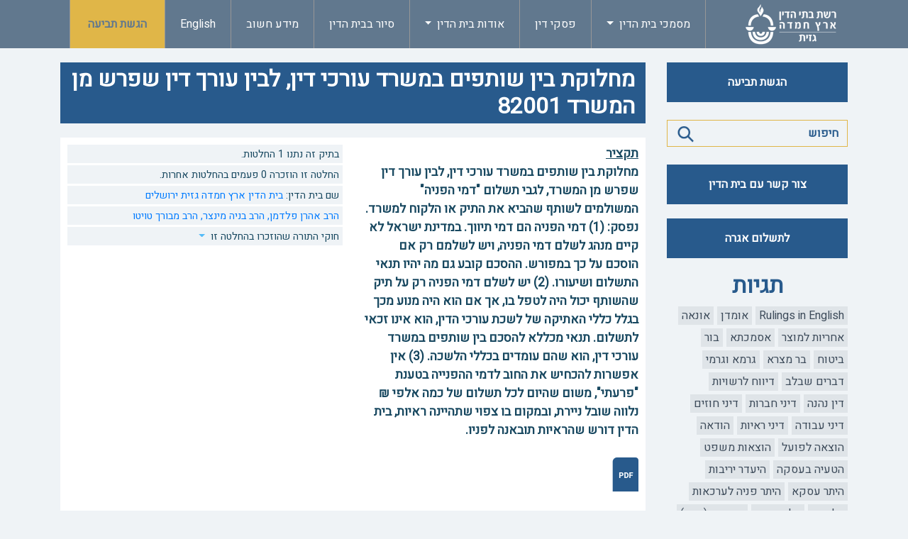

--- FILE ---
content_type: text/html; charset=UTF-8
request_url: http://beitdin.org.il/Article/693
body_size: 18144
content:
<!DOCTYPE html>
<html  lang="he" dir="rtl">
<head>
<meta charset="utf-8">
<meta http-equiv="X-UA-Compatible" content="IE=edge">
<meta name="viewport" content="width=device-width, initial-scale=1.0, maximum-scale=1">
<title>מחלוקת בין שותפים במשרד עורכי דין, לבין עורך דין שפרש מן המשרד 82001</title>
<meta name="description" content="מחלוקת בין שותפים במשרד עורכי דין, לבין עורך דין שפרש מן המשרד, לגבי תשלום &quot;דמי הפניה&quot; המשולמים לשותף שהביא את התיק או הלקוח למשרד. נפסק:
(1) דמי הפניה הם דמי תיווך. במדינת ישראל לא קיים מנהג לשלם דמי הפניה, ויש לשלמם רק אם הוסכם על כך במפורש. ההסכם קובע גם מה יהיו תנאי התשלום ושיעורו.
(2) יש לשלם דמי הפניה רק על תיק שהשותף יכול היה לטפל בו, אך אם הוא היה מנוע מכך בגלל כללי האתיקה של לשכת עורכי הדין, הוא אינו זכאי לתשלום. תנאי מכללא להסכם בין שותפים במשרד עורכי דין, הוא שהם עומדים בכללי הלשכה.
(3) אין אפשרות להכחיש את החוב לדמי ההפנייה בטענת &quot;פרעתי&quot;, משום שהיום לכל תשלום של כמה אלפי ₪ נלווה שובל ניירת, ובמקום בו צפוי שתהיינה ראיות, בית הדין דורש שהראיות תובאנה לפניו.">

<link rel="stylesheet"   href="https://fonts.googleapis.com/css?family=Heebo">
<link rel="stylesheet" href="https://cdn.rtlcss.com/bootstrap/v4.2.1/css/bootstrap.min.css" integrity="sha384-vus3nQHTD+5mpDiZ4rkEPlnkcyTP+49BhJ4wJeJunw06ZAp+wzzeBPUXr42fi8If" crossorigin="anonymous">

<link rel="stylesheet" href="https://use.fontawesome.com/releases/v5.6.3/css/all.css" integrity="sha384-UHRtZLI+pbxtHCWp1t77Bi1L4ZtiqrqD80Kn4Z8NTSRyMA2Fd33n5dQ8lWUE00s/" crossorigin="anonymous">

<link href="/css/ui-lightness/jquery-ui-1.10.0.custom.css" rel="stylesheet" type="text/css">
	
<link href="/css/style.css" rel="stylesheet" type="text/css" >
<link href="/css/negishut.css" rel="stylesheet" type="text/css">

<link href="/css/jquery.alerts.css" rel="stylesheet" type="text/css" media="screen" />

<link href="https://cdnjs.cloudflare.com/ajax/libs/select2/4.0.6-rc.0/css/select2.min.css" rel="stylesheet" />
<link rel="stylesheet" href="/css/select2-bootstrap.css">

</head>

<body>

   <header>
    <div class='container'>

            <nav class="navbar navbar-expand-lg">
            
                  <a class="navbar-brand" href="/"><img class='logo' src='/images/logo.png' alt='לוגו - רשת בתי הדין ארץ חמדה גדית'></a>
                  <button class="navbar-toggler" type="button" data-toggle="collapse" data-target="#navbarSupportedContent" aria-controls="navbarSupportedContent" aria-expanded="false" aria-label="Toggle navigation">
                    <i class="fas fa-bars"></i>
                  </button>
                
                  <div class="collapse navbar-collapse" id="navbarSupportedContent">
                  
                        <ul class="navbar-nav mr-auto">
                            
                               <li class="nav-item dropdown">
                                  <a class="nav-link dropdown-toggle" href="#" id="mnu_doc" role="button" data-toggle="dropdown" aria-haspopup="true" aria-expanded="false">
                                    מסמכי בית הדין     
                                  </a>
                                  <div class="dropdown-menu" aria-labelledby="mnu_doc">
                                      <a class="dropdown-item" href='/Page/8'         id=''    class="nav-link">הסכם בוררות</a>
                                      <a class="dropdown-item" href='/Page/9'         id=''    class="nav-link">סדרי הדין</a>
                                      <a class="dropdown-item" href='/Page/15'        id=''    class="nav-link">כללי אתיקה</a>                  
                                      <a class="dropdown-item" href='/Halacha_policy'        id=''    class="nav-link">מדיניות הלכתית</a>
                                      <a class="dropdown-item" href='/Page/11'        id=''    class="nav-link">אגרות</a>
                                      <a class="dropdown-item" href='/Page/16'        id=''    class="nav-link">סעיף בוררות</a>     
                                      <a class="dropdown-item" href='/Laws'        id=''    class="nav-link">חוקי הכנסת בפסקי הדין</a>
                                      <a class="dropdown-item" href='/Tora_laws'        id=''    class="nav-link">חוקי התורה בפסקי הדין</a>                                                                                             
                                  </div>
                              </li>                       
                                                                                        
                              <li class="nav-item"><a href='/Verdicts' id='mnu_examples'  class="nav-link">פסקי דין</a></li>                                                                                     
                                                
                              <li class="nav-item dropdown">
                                  <a class="nav-link dropdown-toggle" href="#" id="mnu_bd" role="button" data-toggle="dropdown" aria-haspopup="true" aria-expanded="false">
                                    אודות בית הדין     
                                  </a>
                                  <div class="dropdown-menu" aria-labelledby="mnu_bd">
                                      <a class="dropdown-item" href='/About'        id=''    class="nav-link">אודות בית הדין</a>
                                      <a class="dropdown-item" href='/Events'        id=''    class="nav-link">אירועים וכתבות</a>
                                      <a class="dropdown-item" href='/Videos'        id=''    class="nav-link">וידיאו</a>
                                      <a class='dropdown-item' href='/Beit_din/20'   id=''    class='nav-link'>בית הדין לערעורים</a><a class='dropdown-item' href='/Beit_din/3'   id=''    class='nav-link'>בית הדין ארץ חמדה גזית ירושלים</a><a class='dropdown-item' href='/Beit_din/4'   id=''    class='nav-link'>בית הדין ארץ חמדה גזית פתח תקווה</a><a class='dropdown-item' href='/Beit_din/6'   id=''    class='nav-link'>בית הדין ארץ חמדה גזית חיפה</a><a class='dropdown-item' href='/Beit_din/24'   id=''    class='nav-link'>בית הדין ארץ חמדה גזית דרום</a><a class='dropdown-item' href='/Beit_din/19'   id=''    class='nav-link'>בית הדין ארץ חמדה גזית השרון</a><a class='dropdown-item' href='/Beit_din/7'   id=''    class='nav-link'>בית הדין ארץ חמדה גזית בית שמש</a><a class='dropdown-item' href='/Beit_din/9'   id=''    class='nav-link'>בית הדין ארץ חמדה גזית בנימין</a>                                     
                                  </div>
                              </li>                             
                              
                              <li class="nav-item"><a href='/Page/5' id='mnu_clients'  class="nav-link">סיור בבית הדין</a></li>
                                                                                          
                              <li class="nav-item"><a href='/Important_data' id='mnu_faq'  class="nav-link mnu_faq">מידע חשוב</a></li>
                              
                              <li class="nav-item"><a href='/English' id='mnu_clients'  class="nav-link">English</a></li>            
                              
                              <li class="nav-item"><a href='/Claim' id='mnu_claim'  class="nav-link mnu_claim">הגשת תביעה</a></li>            
                              
                        </ul>       
                                   
                  </div>
              
            </nav>

  </div>
</header> 
   
  
   <div class="page_content">
       <div class='container'>
          <div class="row">
                
                 <div class='col-md-3 side_col'>
         
            <a href="/Claim" class='btn side_button claim'>הגשת תביעה</a>
    
                  
            <form action="https://www.beitdin.org.il/Search" id="frm_search" class="frm_search" role="form" enctype="multipart/form-data" method="post" accept-charset="utf-8">
 <input type="hidden" name="csrf_test_name" value="d85a5b1040e9cd41f7337574dc9ecbba" />
            
                 <input type='text' class='form-control' name='s' id='s' placeholder='חיפוש'>
                 
                 <input type='image' src='/images/search.png' id='search_icon'>
            
            </form>            
            
            <a href="/Contact" class='btn side_button contact'>צור קשר עם בית הדין</a>
            
            <a href="/Page/3" class='btn side_button contact agra' style='margin-top: 20px;'>לתשלום אגרה</a>
    
    
            <div class="tags" id="tags">

     <h2>תגיות</h2>
     
     <a href='/Tags/111'>Rulings in English</a><a href='/Tags/3'>אומדן</a><a href='/Tags/59'>אונאה</a><a href='/Tags/96'>אחריות למוצר</a><a href='/Tags/53'>אסמכתא</a><a href='/Tags/65'>בור</a><a href='/Tags/23'>ביטוח</a><a href='/Tags/8'>בר מצרא</a><a href='/Tags/24'>גרמא וגרמי</a><a href='/Tags/57'>דברים שבלב</a><a href='/Tags/30'>דיווח לרשויות</a><a href='/Tags/19'>דין נהנה</a><a href='/Tags/76'>דיני חברות</a><a href='/Tags/99'>דיני חוזים</a><a href='/Tags/75'>דיני עבודה</a><a href='/Tags/70'>דיני ראיות</a><a href='/Tags/58'>הודאה</a><a href='/Tags/48'>הוצאה לפועל</a><a href='/Tags/42'>הוצאות משפט</a><a href='/Tags/78'>הטעיה בעסקה</a><a href='/Tags/109'>היעדר יריבות</a><a href='/Tags/55'>היתר עסקא</a><a href='/Tags/36'>היתר פניה לערכאות</a><a href='/Tags/92'>הלוואה</a><a href='/Tags/47'>הלנת שכר</a><a href='/Tags/49'>המחאה (שיק)</a><a href='/Tags/64'>הסכם בכפייה</a><a href='/Tags/6'>הסתמכות</a><a href='/Tags/44'>הפרת הסכם</a><a href='/Tags/69'>הקדש וצדקה</a><a href='/Tags/91'>השבת אבידה</a><a href='/Tags/88'>השכרת רכב</a><a href='/Tags/15'>התחייבות</a><a href='/Tags/43'>התחייבות למכר</a><a href='/Tags/73'>התיישנות</a><a href='/Tags/61'>זיכיון ורישיון</a><a href='/Tags/52'>זכויות יוצרים</a><a href='/Tags/90'>חוק המדינה</a><a href='/Tags/35'>חוקי המגן</a><a href='/Tags/56'>חיוב בסכום שלא נתבע</a><a href='/Tags/63'>חתם מבלי להבין</a><a href='/Tags/66'>טאבו</a><a href='/Tags/32'>טוען ונטען</a><a href='/Tags/93'>טענת השטאה</a><a href='/Tags/46'>לפנים משורת הדין</a><a href='/Tags/41'>לשון הרע</a><a href='/Tags/62'>מוניטין</a><a href='/Tags/51'>מחוסר אמנה</a><a href='/Tags/22'>מחילה</a><a href='/Tags/60'>מיסים</a><a href='/Tags/100'>מכר</a><a href='/Tags/104'>מכר דירה</a><a href='/Tags/7'>מכר רכב</a><a href='/Tags/97'>מכת מדינה</a><a href='/Tags/40'>מנהג</a><a href='/Tags/37'>מניעה</a><a href='/Tags/38'>מניעת רווח</a><a href='/Tags/74'>מפקח בניה</a><a href='/Tags/94'>מקום הדיון</a><a href='/Tags/5'>מקח טעות</a><a href='/Tags/10'>מקרקעין</a><a href='/Tags/105'>משפחה</a><a href='/Tags/28'>משפט מנהלי</a><a href='/Tags/110'>מתנה</a><a href='/Tags/45'>נאמנות</a><a href='/Tags/14'>נזיקין</a><a href='/Tags/2'>נזקי גוף</a><a href='/Tags/54'>סדר הדין</a><a href='/Tags/80'>סיטומתא</a><a href='/Tags/34'>סיטראי</a><a href='/Tags/83'>סילוק יד</a><a href='/Tags/103'>עגמת נפש</a><a href='/Tags/27'>עד מומחה</a><a href='/Tags/72'>ערבות</a><a href='/Tags/77'>ערעור</a><a href='/Tags/95'>עשיית דין עצמית</a><a href='/Tags/4'>פיטורי עובדת בהריון</a><a href='/Tags/84'>פיצויי פיטורין</a><a href='/Tags/33'>פרשנות חוזה</a><a href='/Tags/16'>פשרה</a><a href='/Tags/79'>צו מניעה ועיקול</a><a href='/Tags/21'>צוואה וירושה</a><a href='/Tags/106'>קבוצת רכישה</a><a href='/Tags/20'>קבלנות</a><a href='/Tags/101'>קניין</a><a href='/Tags/71'>ריבית והצמדה</a><a href='/Tags/12'>שבועה</a><a href='/Tags/102'>שדכנות</a><a href='/Tags/98'>שומר שכר</a><a href='/Tags/13'>שומרים</a><a href='/Tags/50'>שומת נזיקין</a><a href='/Tags/17'>שותפות</a><a href='/Tags/67'>שידוכים</a><a href='/Tags/82'>שכירות דירה</a><a href='/Tags/26'>שכנים</a><a href='/Tags/108'>שליחות</a><a href='/Tags/87'>שמירה</a><a href='/Tags/39'>תאונות דרכים</a><a href='/Tags/31'>תביעה ע"פ רישומי התובע</a><a href='/Tags/18'>תחרות</a><a href='/Tags/29'>תיווך</a><a href='/Tags/86'>תנאים</a><a href='/Tags/68'>תקנת השוק</a><a href='/Tags/81'>תשלומי איזון</a>
</div>            
            
            <div style='margin-top: 10px;' class='hemda_image'>
              <a href='http://www.eretzhemdah.org/?lang=he' target='_blank'><img src="/images/hemda.png" alt='ארץ חמדה' class='img-fluid'></a>
            </div>          
            
</div>                 
                 <div class='col-md-9 articles_content'>
                                                       
                      <div class='title_container'><h1>מחלוקת בין שותפים במשרד עורכי דין, לבין עורך דין שפרש מן המשרד 82001</h1></div>
                           
                      <div style="background: #fff; padding: 10px 10px;">
                              
                              <div class='row article_top_section'>
                                
                                  <div class='col-md-6 article_description'>
                                     <p style='text-decoration: underline;'><strong>תקציר</strong></p>
                                     מחלוקת בין שותפים במשרד עורכי דין, לבין עורך דין שפרש מן המשרד, לגבי תשלום "דמי הפניה" המשולמים לשותף שהביא את התיק או הלקוח למשרד. נפסק:
(1) דמי הפניה הם דמי תיווך. במדינת ישראל לא קיים מנהג לשלם דמי הפניה, ויש לשלמם רק אם הוסכם על כך במפורש. ההסכם קובע גם מה יהיו תנאי התשלום ושיעורו.
(2) יש לשלם דמי הפניה רק על תיק שהשותף יכול היה לטפל בו, אך אם הוא היה מנוע מכך בגלל כללי האתיקה של לשכת עורכי הדין, הוא אינו זכאי לתשלום. תנאי מכללא להסכם בין שותפים במשרד עורכי דין, הוא שהם עומדים בכללי הלשכה.
(3) אין אפשרות להכחיש את החוב לדמי ההפנייה בטענת "פרעתי", משום שהיום לכל תשלום של כמה אלפי ₪ נלווה שובל ניירת, ובמקום בו צפוי שתהיינה ראיות, בית הדין דורש שהראיות תובאנה לפניו.                                  </div>
                                
                                  <div class='col-md-6 article_meta_data'>
                                        
     <div class='one_row'>
         בתיק זה נתנו 1 החלטות.
                                      
    </div>

<div class="one_row">
  
   החלטה זו הוזכרה 0 פעמים בהחלטות  אחרות.
   </div>


     <div class='one_row'>
       שם בית הדין: <a href='/Beit_din/3'>בית הדין ארץ חמדה גזית ירושלים</a>  
     </div>

<div class='one_row'>
  <a href='/Writer/42'>הרב אהרן פלדמן, </a><a href='/Writer/107'>הרב בניה מינצר, </a><a href='/Writer/58'>הרב מבורך טויטו</a></div>




    <div class='one_row'>
      <p class='show_more'>חוקי התורה שהוזכרו בהחלטה זו <span class='triangle'></span></p><p class='more_articles'><a href='/Show_tora_law_in_piskey_din/6'>חוקי התורה: פרשנות הסכמי ממון</a><br><a href='/Show_tora_law_in_piskey_din/9'>תיווך ושדכנות</a><br></p>    </div>



                
                                  </div>
                                
                              </div>
                              
                              <div style='margin: 25px 0 25px 0;'>
                                 <a href='/assets/files/74241690135123.pdf' target='_blank' title='צפיה ב-PDF'><img src='/images/pdf_icon.png' alt='print'></a>                              
                              </div>
                              
                              <div class='the_article_content'>
                                <p style="text-align: left;">בס&quot;ד, ז&#39; בשבט תשפ&quot;ב</p>

<p style="text-align: left;">09/01/22</p>

<p style="text-align: left;">תיק מס&#39; 82001</p>

<h1 style="text-align: center;">פסק דין חלקי</h1>

<p>בעניין שבין</p>

<p>התובע</p>

<p>עו&quot;ד נ&#39;</p>

<p>&ndash; להלן התובע</p>

<p>הנתבעים</p>

<p>שותפים במשרד עו&quot;ד</p>

<p>&ndash; להלן הנתבעים</p>

<h2>רקע ועובדות מוסכמות</h2>

<p>עניינה של התביעה שבפנינו הוא בדרישה לתשלום &quot;דמי הפניה&quot;, דהיינו, תשלום שעורך דין שטיפל בתיק של לקוח מסוים וקיבל עבורו שכר טרחה, משלם לעורך הדין שהפנה אליו את הלקוח. כדלהלן.</p>

<p>התובע ושלושת הנתבעים הנם עורכי דין, אשר בעבר היו שותפים במשרד עורכי דין (ללא שותפים אחרים במשרד. להלן: &quot;השותפות&quot; או &quot;המשרד&quot;). המשרד הוקם בשנת 2015, ובאותה עת נכתב מסמך המסדיר את ענייני השותפות (להלן &quot;הסכם ייסוד השותפות&quot; או &quot;הסכם הייסוד&quot;). בסעיף 5.1 להסכם נקבע כי &quot;חבר המפנה לקוח ייטול 15% משכר הטרחה מכל תיקי אותו לקוח&quot;.</p>

<p>בסוף שנת 2018 &ndash; תחילת שנת 2019 החליטו הצדדים לפרק את השותפות, ובאופן מעשי התובע פרש מהשותפות, ושלושת הנתבעים נשארו שותפים. התקיים הליך בוררות בפני עו&quot;ד ד&#39; (להלן: &quot;עו&quot;ד ד&#39;&quot;), ובסופו נחתם הסכם על האופן בו השותפות תפורק (להלן &quot;הסכם פירוק השותפות&quot;, או &quot;הסכם הפירוק&quot;).</p>

<p>בהסכם הפירוק נקבע כי התובע יקבל סך סופי ומוחלט עבור כל חלקו וזכויותיו בשותפות, וכך נכתב בסעיף 4:</p>

<p>&quot;לרבות כל המגיע לצד א&#39; מכח הסכם השותפות ולרבות דמי הפנייה, שכר שעות עבודה, קניית חלקו בשותפות, מע&quot;מ (ככל שיחול), שכ&quot;ט ופיצוי&quot;.</p>

<p>בסעיף 6 להסכם זה נקבע כך:</p>

<p>&quot;למרות האמור לעיל בסעיף 4, צד א&#39; ימשיך לקבל דמי הפנייה מצד ב&#39; כאמור בהסכם השותפות&quot;.</p>

<p>דהיינו למרות האמור בסעיף 4 התובע עדיין יהיה זכאי לקבל דמי הפניה.</p>

<p>לטענת התובע, הנתבעים אינם עומדים בהסכמות שהתגבשו בהסכם הפירוק, שכן הם אינם מעבירים אליו את דמי ההפניה עבור הלקוחות אותם הוא הביא בעבר למשרד. לטענת התובע מקובל שעו&quot;ד שמביא תיקים לעורך דין אחר &ndash; זכאי לקבל על כך דמי הפניה בגובה של 30% משכר הטרחה.</p>

<p>הנתבעים טענו שהם לא צריכים לשלם את הסכומים שנתבעו, וכן ישנה תביעה נגדית על חוב שהתובע חייב לנתבע 2, ולכן לא זו בלבד שהתובע לא זכאי לכספים, אלא עליו לשלם מכיסו.</p>

<p>המחלוקות בין הצדדים</p>

<p>במהלך הדיון עלו כמה&nbsp;מחלוקות בעניין זכאותו של התובע לקבל את דמי ההפניה, ולהלן סיכומן:</p>

<p>כמה תיקים הפנה התובע&nbsp;אל משרד השותפים: הצדדים נחלקו בשאלה כמה לקוחות שפתחו תיקים הפנה התובע אל משרד השותפים, ומה מצבם הנוכחי של תיקים אלו. הוסכם כי הצדדים יבדקו ויכינו רשימה, הכוללת את שם התיק, האם יש מחלוקת לגביו, מתי התיק&nbsp;נפתח, האם ומתי&nbsp;נסגר, כמה דמי שכ&quot;ט שולמו למשרד. עוד הוסכם כי בהתאם לבירור העובדתי הנ&quot;ל, ולהכרעות בית הדין במחלוקות הבאות, הצדדים ינסו להגיע להסכמות על שיעור דמי ההפניה להם זכאי התובע.</p>

<p>תיקים שעו&quot;ד&nbsp;ד&#39; העביר למשרד: לטענת התובע&nbsp;הוסכם בעבר כי תיקים שעו&quot;ד&nbsp;ד&#39; מעביר למשרד יחשבו כתיקים שהתובע זכאי לדמי הפניה עליהם. לטענתו הדברים&nbsp;נכונים גם לגבי תיקים שהופנו למשרד לפני פרישתו, וגם לגבי תיקים שהופנו לאחר פרישתו. הוא הסכים שלא יהיה&nbsp;נכון להמשיך לנצח את המצב בו הוא זכאי לכספים של דמי ההפניה בגין תיקים אלו.&nbsp;</p>

<p>הנתבעים הודו כי בעבר שולמו לתובע&nbsp;דמי הפניה מתיקי עו&quot;ד&nbsp;ד&#39;, ואף הוסכם על כך בפרוטוקול מישיבת השותפים (30/03/2016), שם נקבע כי &quot;הפניות תיקים דרך עו&quot;ד ד&#39; שייכים ל[תובע]&quot;. אולם לדבריהם התברר שהסכמתם ניתנה בטעות, כי לדברי עו&quot;ד&nbsp;ד&#39;, כפי שנאמרו בעת פירוק השותפות, הוא הפנה את התיקים למשרד כמשרד ולא לחלקו של התובע. למרות זאת, לאור הנכתב בסעיף 8 להסכם הפירוק (על מחילת הצדדים זה לזה), הנתבעים אינם תובעים את התובע על דמי ההפניה שקבל עבור תיקים אלו עד פירוק השותפות. בנוסף, עו&quot;ד&nbsp;ד&#39; לא&nbsp;נחשב לקוח, אלא הוא העביר למשרד לקוחות אחרים שפנו אליו. כראיה לכך, כיום תיקיו של עו&quot;ד&nbsp;ד&#39;&nbsp;נחשבים תיקים &quot;יתומים&quot; שאף אחד מהשותפים לא מקבל דמי הפניה בגינם.</p>

<p>תיק &quot;ע&quot;ז&quot;: לטענת התובע&nbsp;הוא זכאי לדמי הפניה על תיק זה (להלן: &quot;חברת ע&quot;ז&quot;, &quot;תיק ע&quot;ז&quot;). כי הוא פעל רבות כדי להביא את התיק למשרד. אמנם התיק&nbsp;נכנס רק לאחר שהוא פרש, אך זה אינו גורע מזכותו לקבל דמי הפניה, כמו שמקובל בעסקאות תיווך אחרות, שבהן זכאים לדמי תיווך גם אם העסקה&nbsp;נחתמה זמן רב לאחר שהמתווך יצר את הקשר בין הצדדים לעסקה.&nbsp;לטענת התובע מקובל שעו&quot;ד שמביא תיקים לעורך דין אחר &ndash; זכאי לקבל על כך 30% דמי הפניה.</p>

<p>לטענת הנתבעים&nbsp;מדובר בתיק שנכנס למשרד רק לאחר פרישתו של התובע. יתר על כן, כל זמן שהתובע&nbsp;היה במשרד, הבעלים של חברת ע&quot;ז &ndash; שהנו שותף של התובע בעסקים אחרים &ndash; לא רצה להיות מיוצג ע&quot;י המשרד משיקולים עסקיים, כדי &quot;שלא לערב שמחה בשמחה&quot;. לכן אין הסכם שמחייב את הנתבעים לשלם דמי הפניה. לפי כללי האתיקה של לשכת עוה&quot;ד, אין חובה לשלם על הפניה אלא אם כן היה הסכם מפורש. נתבע 2 הוסיף שהסיבה&nbsp;היחידה&nbsp;שהבעלים של חברת ע&quot;ז&nbsp;הצטרף כלקוח, היא בגין יכולותיו ויעילותו&nbsp;של נתבע 2 בכתיבת חוזים.&nbsp;</p>

<p>הפחתת הוצאות המשרד מדמי ההפניה: לטענת&nbsp;הנתבעים, הגם שמגיעים לתובע דמי הפניה (מוסכם שמגיע, לא מוסכם על איזה תיקים), צריך להפחית מהם את ההוצאות. שהרי בהסכם ייסוד&nbsp;השותפות&nbsp;נכתב שמפחיתים מההכנסות את ההוצאות, ורק ממה שנשאר מחלקים את התשלום לשותפים (סעיף 5.4 בהסכם הייסוד). כיון שיש הוצאות על התיקים, מוצדק להפחית את הוצאות המשרד מההכנסות של התיק.&nbsp;</p>

<p>התובע טען שלפי הסכם ייסוד השותפות, את ההוצאות יש לנכות מהכנסות השותפים, לפי אחוזים שכל אחד מהשותפים מקבל מהכנסות המשרד &ndash; ככל ששותף מקבל אחוז גבוה יותר מהכנסות המשרד, עליו לכסות אחוזים גבוהים יותר מהוצאת המשרד. וכיון&nbsp;שההכנסות שלו מדמי ההפניה&nbsp;נמוכים בהשוואה להכנסות שאר השותפים במשרד, אין צידוק לנכות מחלקו את ההוצאות. בנוסף, כיון שהוא אינו נהנה מהוצאות המשרד, אין צידוק הגיוני לכך שינכו&nbsp;מחלקו את ההוצאות. לדבריו, אין הגיון שהוא יאלץ לממן הוצאות של המשרד שאין לו שום תועלת מהן, כגון חופשה מאורגנת של עובדי המשרד?! אף שהסכם הפשרה מדברי על דמי ההפניה, ומפנה להסכם ההקמה, אבל הכוונה רק למשמעות של המושג, ולאחוזים של דמי ההפניה, ולא להפחתת ההוצאות.</p>

<p>תביעה נגדית</p>

<p>נתבע 2 טען כי בעבר הוא תיווך בין התובע לבין צד שלישי, בעסקה בה התובע רצה להשקיע. ואכן לבסוף התובע השקיע בעסקה זו 5.5 מש&quot;ח. הוסכם בעל פה בין נתבע 2 לתובע, שנתבע 2 יהיה זכאי ל1% אחד מסכום ההשקעה, דהיינו, 55 אש&quot;ח + מע&quot;מ. לדברי נתבע 2, הוא הבהיר לתובע&nbsp;כבר בתחילת העסקה שהוא מוכן להכניס אותו&nbsp;לעסקה רק אם ישולמו לו דמי התיווך, והתובע הסכים לשלם סכום זה. עוד סוכם ביניהם, לטענתו, שהתשלום לא יהיה מיד, אלא רק לאחר שהעסקה תסתיים כעבור 4-5 שנים. הוא לא הסכים להתחשב בטענת התובע&nbsp;שלא מקובל שגם משקיע משלם תיווך, והוא עמד על כך שישולמו לו דמי התיווך, עד שהתובע&nbsp;הסכים. נתבע 2 אמר שההסכם היה בעל פה, ואין לו תיעוד כלשהו בכתב.</p>

<p>לדברי נתבע 2 מדובר בעסקה שאינה חלק מהשותפות של המשרד, כי השותפות היתה רק לעניין מה שקשור בעריכת דין, אך כל הצדדים היו רשאים לעשות עסקים מחוץ לשותפות. לכן, אף שבסעיף 8 להסכם הפירוק נכתב כי אין עוד חובות בין הצדדים, מדובר דווקא בחובות שהיו בקשר לשותפות, ולא בקשר לעניינים הפרטיים של בעלי הדין זה עם זה.</p>

<p>לטענת התובע&nbsp;הוא מעולם לא הסכים לשלם דמי תיווך. הבקשה של נתבע 2 עלתה כבדרך אגב, לאחר שהעסקה הייתה בשלב מאוד מתקדם, ואולי אפילו כבר&nbsp;נחתמה. התובע הוסיף, שדרכו תמיד היא לברר מראש מהם התשלומים שיצטרך לשלם והוא אינו מסכים לשלם תשלומים &quot;בהפתעה&quot;, וכך גם לא הסכים במקרה הזה. בשביל ההרגשה הטובה הוא ברר עם חברו, ב&#39;, אם&nbsp;נהוג שהמשקיע משלם. חברו השיב שנהוג שהמשקיע לא משלם. גם נתבע 1 אמר במהלך הדיון שגם לפי מה שהוא זוכר, כך השיב מר ב&#39;. בסופו של דבר, הוא אמר חד משמעית לנתבע 2 שהוא לא ישלם דמי תיווך.</p>

<p>נושאי הדיון</p>

<p>בירור עובדתי</p>

<p>הכרעה בעניין תשלום דמי הפניה לתובע ובכלל זה תיקי עו&quot;ד ד&#39;</p>

<p>גובה דמי ההפניה</p>

<p>תיק ע&quot;ז</p>

<p>ניכוי ההוצאות מדמי ההפניה</p>

<p>תביעה נגדית</p>

<p>בירור עובדתי</p>

<p>כאמור, הצדדים הסכימו לבדוק את הנושא יחד, ובית הדין מברך אותם על שיתוף הפעולה ומקווה שיצליחו להגיע להסכמות שייתרו דיון נוסף.</p>

<p>הכרעה בעניין תשלום דמי הפניה לתובע ובכלל זה תיקי עו&quot;ד ד&#39;</p>

<p>דמי הפניה הם בעצם דמי תיווך (חוקי התורה: תיווך ושדכנות תשפ&quot;ב, סעיף 1), כיוון שהם תשלום על הפגשה בין שני צדדים לצורך הגעה להסכם. האם יש מנהג לשלם על הפניית תיק גם כאשר אין הסכם בין עורכי הדין? בכללי לשכת עורכי הדין (אתיקה מקצועית), תשמ&quot;ו-1986 נקבע כך:</p>

<p>30. עורך דין המעביר ענין לטיפולו המקצועי של חברו, לא יהיה זכאי לחלק בשכר הטרחה אלא אם כן הוסכם במפורש אחרת, ובלבד שאם נבצר מעורך הדין המעביר לטפל בענין בשל הוראות סעיף 14, אסור לו לקבל תשלום כלשהו מעורך הדין המקבל את הענין לטיפולו.</p>

<p>דהיינו, כללי לשכת עוה&quot;ד קובעים שאין תשלום על העברת תיק, אלא אם היה הסכם מפורש. בעבר הכלל היה הפוך &ndash; שכל הפניה של תיק מעו&quot;ד אחד לחברו מחייבת בתשלום דמי הפניה, גם אם לא היה הסכם. אולם הכלל השתנה, וכעת נוהג הכלל המצוטט לעיל.&nbsp;מבחינת המנהג &ndash; להבנת בית הדין, המבוססת על כמה וכמה פסקי דין של בתי המשפט, אין מנהג לשלם על הפניית תיק מעו&quot;ד אחד לחברו. אדרבה, מעולם לא&nbsp;נטען שיש מנהג לשלם, אלא תמיד הטענה הייתה שישנו הסכם מפורש ושרק בגינו קמה עילה לתשלום דמי הפניה (ראו למשל בד&quot;מ (ת&quot;א) 102/06 הועד המחוזי של לשכת עורכי הדין בתל אביב-יפו נ&#39; פלוני; תא&quot;מ (ת&quot;א) 32245-11-09 עו&quot;ד תומר אלנתן נ&#39; עו&quot;ד אמיר דוד כצנלסון).</p>

<p>בנדון דידן יש חוזה בין הצדדים (יש התייחסות לנושא זה גם בהסכם הייסוד וגם בהסכם השיתוף), שקובע&nbsp;תשלום על דמי הפניה. יש לדון בשלוש תקופות:</p>

<p>1) תיקים שנפתחו ונגבה עליהם שכ&quot;ט לפני פירוק השותפות, אלא שהתובע לא קיבל עליהם תשלום, להלן תקופה 1.</p>

<p>2) תיקים שנפתחו לפני פירוק השותפות, ושכ&quot;ט עליהם עדיין לא שולם עד המועד של חתימת הסכם הפירוק, להלן, תקופה 2.</p>

<p>3) תיקים שנפתחו אחרי פירוק השותפות, מלקוחות שאותם התובע הפנה למשרד, לפני או אחרי הפירוק, להלן, תקופה 3.</p>

<p>בהסכם ישנה מעין סתירה בין סעיף 4, הקובע שהתובע כבר קיבל סכום סופי ומוסכם על דמי ההפניה (בנוסף לרכיבים אחרים), לבין סעיף 6 הקובע שלמרות האמור בסעיף 4 התובע ימשיך לקבל דמי הפניה.</p>

<p>להבנתנו המשמעות הפשוטה של החוזה היא, שסעיף 4 נסוב לגבי דמי הפניה על שכ&quot;ט שנתקבל לפני הפרישה (תקופה 1), וסעיף 6 נסוב על שכ&quot;ט שנגבה אחרי הפרישה (תקופה 2). וליתר דיוק: שהתובע אינו זכאי לתשלום דמי הפניה על שכ&quot;ט שכבר נגבה עד &quot;המועד הקובע&quot; שהוזכר בהסכם הפירוק. וזכאי לדמי הפניה שייגבו מ&quot;המועד הקובע&quot; ואילך.</p>

<p>לגבי דמי הפניה על תיקים שהגיעו לאחר פירוק השותפות (תקופה 3), או מלקוחות שהתובע הפנה למשרד אחרי פרישתו, אין התייחסות מפורשת בהסכם הפירוק &ndash; מחד ההסכם אינו כותב במפורש שהתובע יהיה זכאי על דמי הפניה כאלו, אך מאידך ההסכם אינו שולל זאת.</p>

<p>אולם, היות שבהסכם השיתוף נקבע במפורש ללא הסתייגות, בסעיף 6.2.2:&nbsp;&quot;שותף שהפנה לקוחות ופרש, יוסיף&nbsp;ליטול חלק בדמי ההפניה של הלקוחות שהפנה למשרד&quot;, משתמע שהשותף הפורש ימשיך לקבל דמי הפניה לעד ולעולם.</p>

<p>מכאן לתיקים שעו&quot;ד ד&#39; העביר למשרד. חוזה בין צדדים מתפרש בראש ובראשונה לפי הרקע הספציפי של היחסים ביניהם. בין הצדדים היה רקע חוזי ברור על תשלום דמי הפניה לתובע על תיקי עו&quot;ד&nbsp;ד&#39;. כך עולה מהפרוטוקול שנערך ב- 30/03/2016. כיון שהצדדים הסדירו והסכימו לפני הסכם הפירוק שדמי ההפניה על תיקי עו&quot;ד ד&#39; ישולמו לתובע, ולא הסכימו במפורש אחרת, אזי הסכם הפירוק נחתם על רקע הסכמה זאת, והוא מחייב את הנתבעים לשלם דמי הפנייה גם על תיקים אלו.</p>

<p>לסיכום: התובע אינו זכאי לדמי הפניה על שכ&quot;ט ששולם לפני הפירוק. התובע זכאי לתשלום על שכ&quot;ט ששולם לאחר הפירוק, מלקוחות שאותם הוא הפנה למשרד לפני או אחרי הפרישה. ובכלל זה על תיקי עו&quot;ד ד&#39;.</p>

<p>גובה דמי ההפניה</p>

<p>לבית הדין לא ברור האם דרישת התובע היא לתשלום דמי הפניה בשיעור 30% או 15%, ולכן ראינו לנכון להבהיר את עמדתנו בסוגיה זו.</p>

<p>כפי שנכתב לעיל דעת בית הדין היא, שמקור החיוב בתשלום דמי הפניה אינו מכוח המנהג אלא מכוח הסכם כתוב &ndash; הסכם הייסוד. בנידון דידן חובת התשלום שנקבעה בהסכם הייסוד היא של 15% משכר הטרחה.</p>

<p>אף שבהסכם הפירוק לא הוגדר מהו סכום דמי ההפניה, מכיון שהסכם הפירוק מפנה להסכם הייסוד, הרי שחובת תשלום דמי ההפניה הנובעת מהסכם הפירוק, כפופה לנאמר לגבי דמי ההפניה בהסכם הייסוד. הן בגובה הסכום והן לגבי תנאים נוספים, כפי שיתבאר להלן בפרק העוסק בניכוי ההוצאות.</p>

<p>לסיכום: דמי ההפניה הנזכרים הם בשיעור 15% משכר הטרחה.</p>

<p>תיק ע&quot;ז</p>

<p>הבאנו לעיל את לשון סעיף 30 לתקנות האתיקה של לשכת עורכי הדין. סעיף זה קובע שעו&quot;ד לא יהיה זכאי לדמי הפניה. תקנות הלשכה אוסרות על עו&quot;ד לקבל תשלום על הפניה, &quot;אם נבצר מעורך הדין המעביר לטפל בענין בשל הוראות סעיף 14&quot;. דהיינו גם אם היה הסכם שקובע תשלום דמי הפניה, אם&nbsp;נבצר מעורך הדין המפנה לתת שירות משפטי לאותו לקוח &ndash; הוא לא זכאי לדמי הפניה.</p>

<p>בסעיף 14 קובעות התקנות שעו&quot;ד לא ייתן שירות משפטי ללקוח &quot;אם קיים חשש שלא יוכל למלא את חובתו המקצועית כלפיו, בשל עניין אישי שלו, או בשל התחייבות או חובת&nbsp;נאמנות שיש לו כלפי אחר או בשל עומס עבודה או בשל סיבה דומה אחרת&quot;. בנדון שלפנינו הודה התובע עצמו שהוא&nbsp;לא יכול היה לקבל עליו את הייצוג, ואף ציין כי &quot;יש מניעה אתית על פי חוק ש[הבעלים של חברת ע&quot;ז] יגיע (=למשרד) כשאני שם&quot; (פרוטוקול עמ&#39; 10 שו&#39; 4) ונימוק זה בוודאי אינו פחות משקל מאשר חוסר יכולת לקבל תיק &quot;בשל עומס עבודה&quot;. לכן אין חיוב דמי הפניה על תיק זה.</p>

<p>אף שבית הדין דן לפי דין תורה, בנדון זה אין צורך להיכנס לשאלה האם לתקנות עורכי הדין יש מעמד של &quot;דינא דמלכותא דינא&quot; באופן שגובר על ההסכמות בין הצדדים, משום שיש לפרש את ההסכם בין הצדדים על פי אומדן דעתם, ויש להניח שהצדדים להסכם לא היו מסכימים לדבר שיש בו עבירה על כללי האתיקה.</p>

<p>לסיכום: הנתבעים לא צריכים לשלם דמי הפניה על תיק ע&quot;ז.</p>

<p>ניכוי ההוצאות מדמי ההפניה</p>

<p>הסכם הפירוק מפנה להסכם ייסוד השותפות. אפשר לפרשו לכאן ולכאן: כלומר, שהוא מפנה להסכם ייסוד השותפות כולו, ושם אכן מופיע&nbsp;ניכוי של ההוצאות. מאידך, אפשר לפרש שהוא מפנה רק לסעיף המזכיר את דמי ההפניה, במנותק מהניכוי של ההוצאות.</p>

<p>גם מבחינת ההיגיון, יש הגיון לכאן ולכאן: מחד, אין צידוק לכך שינכו&nbsp;מהכספים של התובע&nbsp;את מה שהמשרד מוציא לשם רווחת השותפים. מאידך,&nbsp;ניהול תיק כרוך בהוצאות, ויש הגיון לנכות מדמי ההפניה את ההוצאות שכרוכות בתיק הספציפי הזה.&nbsp;</p>

<p>היות שהתובע הוא &quot;המוציא מחבירו&quot;, ולאור הכלל שבמקרים של ספיקות בפרשנות חוזה &quot;יד בעל השטר על התחתונה&quot; (חוקי התורה: פרשנות הסכמי ממון תשפ&quot;א, סעיף 18), יש להכריע ולפרש שהסכם הפירוק מפנה ומתייחס להסכם השותפות על כל פרטיו, ולכן יש להפעיל את מנגנון ניכוי ההוצאות גם על דמי ההפניה שעל הנתבעים לשלם לתובע לאחר שפרש, ולנכות מדמי ההפניה להם הוא זכאי את חלקו בהוצאות.</p>

<p>למעשה, נראה שלניכוי ההוצאות תהיה השפעה נמוכה ביותר, בגלל מנגנון ניכוי ההוצאות שנקבע בהסכם הייסוד. להלן, לשון סעיף 5.4:</p>

<p>חלוקת הוצאות:</p>

<p>5.4.1.&nbsp;&nbsp;&nbsp; 10% משכר הטרחה בכל תיק יוקצו לתשלום ההוצאות הכלליות של המשרד.</p>

<p>5.4.2.&nbsp;&nbsp;&nbsp; לא הספיק סכום זה להוצאות המשרד באותה שנה, ייגרעו ההוצאות מהסכום שהוקצה לדיבידנד.</p>

<p>5.4.3.&nbsp;&nbsp;&nbsp; לא הספיקו הסכומים האמורים בס&#39; 5.4.1 ובס&#39; 5.3 להוצאות המשרד באותה שנה, ייגרע כל סכום ההוצאות מהסכומים המגיעים לחברים על פי סעיפים 5.1 ו-5.2 על פי יחס. לדוגמה: חבר שזכאי ל-40% מכלל הסכומים האמורים בסעיפים 5.1 ו-5.2, ישלים 40% מהסכום החסר לכיסוי מלוא ההוצאות. חבר שזכאי ל-10% מהסכומים האמורים, ישלים 10% מהסכום החסר לכיסוי מלוא ההוצאות.</p>

<p>5.4.4.&nbsp;&nbsp;&nbsp; נותרה יתרה בסכום שהוקצה להוצאות לאחר ששולמו מלוא הוצאות המשרד, תצורף היתרה לדיבידנד ותחולק בין השותפים בשווה.</p>

<p>5.4.5.&nbsp;&nbsp;&nbsp; היו ההוצאות יתרות על ההכנסות, תשולם היתרה על ידי כל השותפים בשווה.</p>

<p>לפי הסכם הייסוד (סעיפים 5.1-5.3), חלוקת שכ&quot;ט צריכה להתחלק לפי היחס הבא: 15% דמי הפניה; 50% דמי טיפול; 25% דיבידנד; 10% הוצאות כלליות של המשרד.</p>

<p>במידה וההוצאות הכלליות של המשרד גדולות מ10% של כלל שכר הטרחה של כל התיקים במשרד, ישולמו ההוצאות מהדיבידנד מכלל התיקים שבמשרד.</p>

<p>אם גם הדיבידנד אינו מכסה את כלל ההוצאות, ישולמו יתר ההוצאות על פי יחס התקבולים שכל אחד מהשותפים מקבל.</p>

<p>נמצא שהתובע &quot;חשוף&quot; לתשלום ההוצאות רק אם הוצאות המשרד גדולות מ-35% מההכנסות. וגם אז, עליו להשתתף בהוצאות רק כפי האחוזים שהוא מקבל מכלל שכ&quot;ט של המשרד.</p>

<p>הצדדים לא הביאו לפנינו תחשיבים על גובה ההכנסות וההוצאות של המשרד, אך לאור הנ&quot;ל מסתבר שלא יהיה מדובר בניכוי הוצאות בסכומים משמעותיים.</p>

<p>לסיכום: מדמי ההפניה להם זכאי התובע יש נכות את חלקו בהוצאות, לפי הכללים שננקטו בהסכם ייסוד השותפות. אולם למעשה, מסתבר שלא יהיה מדובר בסכומים משמעותיים.</p>

<p>תביעה נגדית</p>

<p>הטענה של נתבע 2 היא להתחייבות לתשלום דמי תיווך ללא הסכם בכתב, התחייבות כזו מוגדרת בהלכה כמלווה בעל פה שהתובע&nbsp;מכחיש. במקרה זה, מדובר בטענת ברי&nbsp;נגד טענת ברי, שהדין הוא המוציא מחברו עליו הראייה.&nbsp;</p>

<p>מי המוציא? האם גם התובע נחשב &quot;מוציא מחבירו&quot; בגלל שהוא טוען שחייבים לו כספים על דמי הפניה?</p>

<p>בשולחן ערוך (חו&quot;מ עה, ז) נפסק:&nbsp;</p>

<p>[טען התובע:] מנה לי בידך,</p>

<p>[השיב הנתבע:] אין לך בידי כלום או שטען יש לי בידך כנגדו כסות או כלים...</p>

<p>כיון שכופר בכל פטור משבועת התורה ונשבע היסת.</p>

<p>וכתב שם הש&quot;ך שהנאמנות בטענת &quot;יש לי בידך כנגדו כסות או כלים&quot; היא רק במיגו דלהד&quot;ם או במיגו דפרעתי.</p>

<p>המקרה שבשולחן ערוך דומה למקרה שלפנינו, בו התובע טוען &quot;מנה לי בידך&quot; ונתבע 2 טוען &quot;יש לי בידך כנגדו&quot;. אלא שבנדון שלפנינו, נתבע 2 אינו יכול להכחיש (לטעון להד&quot;ם) על התביעה לתשלום דמי הפניה, כי ישנן ראיות ברורות לכך שנוצר חוב. אי אפשר לקבל גם טענת &quot;פרעתי&quot;, כי היום לכל תשלום בסדר גודל של אלפי ש&quot;ח צריך להיות שובל של&nbsp;ניירת שילווה אותו, ובמקום שצפויות להיות ראיות אנו דורשים שהראיות יובאו לפני בית הדין. על דרך דברי איסי בין יהודה לגבי שומרים (בבא מציעא פג ע&quot;א) &quot;היכא דאיכא ראיה - יביא ראיה ויפטר...&nbsp;אין רואה שבועת ה&#39; תהיה בין שניהם הא יש רואה יביא ראיה ויפטר&quot;. נמצא שלנתבע 2 אין מיגו דלהד&quot;ם וגם לא מיגו דפרעתי, ולכן אינו נאמן בטענת &quot;יש לי בידך כנגדו&quot;.</p>

<p>לסיכום: הטענה הנגדית של נתבע 2 אינה מתקבלת, משום שהיא טענה חלשה שאינה מגובה בראיות לכך שנוצר חוב. בעוד שתביעתו של התובע&nbsp;מוצקה ואינה&nbsp;ניתנת להכחשה.</p>

<p>אמנם במקרה של הכחשה כזו יכול נתבע 2 להשביע את התובע שבועת היסת, כדין כופר הכל, אלא שהיום בתי הדין נוהגים שלא להשביע את בעלי הדין, ובמקום זאת פודים את השבועה בפיצוי כלשהו לפי שיקול דעת בית הדין.</p>

<p>בנדון דידן, נתבע 2 הודה שאין זה נהוג שגם משקיע הכספים משלם תיווך על העסקה (לכל הפחות - הוא הודה שכך אמר חבירו של התובע). לכן, דמי פדיון השבועה יהיו על הצד הנמוך, ובכל מקרה לא יותר משליש התביעה הנגדית (לא יותר מ-18 אש&quot;ח). אנו מבקשים מהצדדים לנסות להגיע להבנות בעניין זה, לאור העקרונות ההלכתיים שהצגנו לעיל.</p>

<p>לסיכום: אנו מבקשים מהצדדים להגיע לפשרה בעניין זה. כאשר תקרת התשלום היא 18,000 ₪. לחלופין, אנו מציעים לצדדים להגיש לבית הדין מכתבים סגורים ובהם יירשם הסכום שנראה להם מתאים לפשרה, ובית הדין יבחר את הסכום הקרוב יותר מבין שני הסכומים. לחילופי חילופין, אם הצדדים אינם מקבלים אחת משתי ההצעות הנ&quot;ל, בית הדין יקבע מה יהיה סכום פדיון השבועה.</p>

<p>&nbsp;</p>

<p>החלטות</p>

<p>הוסכם כי הצדדים יערכו בירור עובדתי מהם התיקים שהתובע הפנה למשרד הנתבעים, ושעליהם הוא זכאי לקבל דמי הפניה, בהתאם להכרעות הבאות.</p>

<p>התובע, עו&quot;ד נ&#39;, אינו זכאי לדמי הפניה על שכ&quot;ט ששולם לפני הפירוק 01/02/2019.</p>

<p>התובע זכאי לתשלום על שכ&quot;ט ששולם לאחר הפירוק 01/02/2019, מלקוחות שאותם הוא הפנה למשרד לפני או אחרי מועד זה. ובכלל זה על תיקי עו&quot;ד ד&#39;. גובה דמי ההפניה 15% משכר הטרחה.</p>

<p>הצדדים יודיעו אם הם מעוניינים שבית הדין יכריע גם לעניין דמי הפניה בתיקים עתידיים, וישלחו טיעונים בכתב בעניין זה.</p>

<p>הנתבעים אינם צריכים לשלם דמי הפניה על תיק עלי זהב.</p>

<p>מדמי ההפניה להם זכאי התובע יש נכות את חלקו בהוצאות, לפי הכללים שננקטו בהסכם ייסוד השותפות. אולם למעשה, מסתבר שלא יהיה מדובר בסכומים משמעותיים, עד כדי כך שיתכן שעריכת החשבון מהווה עיסוק בזוטות.</p>

<p>אנו מבקשים מהצדדים להגיע להסכמה על שיעור דמי ההוצאות שאותו יש לנכות מדמי ההפניה, ולחסוך לבית הדין ולצדדים עיסוק נרחב בדברים שפירותיהם מועטים.</p>

<p>אנו מבקשים מהצדדים להגיע לפשרה בעניין התביעה הנגדית, כאשר ברקע הפשרה פדיון שבועה שבה התחייב התובע. תקרת התשלום בפשרה היא לכל היותר 18,000 ₪.</p>

<p>לחלופין, אנו מציעים לצדדים להגיש לבית הדין מכתבים סגורים ובהם יירשם הסכום שנראה להם מתאים לפשרה, ובית הדין יבחר את הסכום הקרוב יותר מבין שני הסכומים.</p>

<p>לחילופי חילופין, אם הצדדים אינם מקבלים אחת משתי ההצעות הנ&quot;ל, בית הדין יקבע מה יהיה סכום פדיון השבועה.</p>

<p>הצדדים יעדכנו את בית הדין עד ראש חודש שבט (03/01/22) אם הושגו הבנות בעניין סעיפים 1, 5, 6. ככל שיהיה צורך בית הדין יכריע בעצמו בסוגיות.</p>

<p>כאשר תתקבל החלטה סופית על ידי בית הדין יוכרע גם עניין הוצאות המשפט ותינתן ארכה לערעור.</p>

<p>&quot;והאמת והשלום אהבו&quot;</p>

<p>בזאת באנו על החתום</p>

<p>היום ז&#39; בשבט תשפ&quot;ב 09 בינואר 2022</p>

<p>&nbsp;</p>

<p>הרב מבורך טויטו&nbsp; &nbsp;&nbsp;אהרן פלדמן, אב&quot;ד&nbsp; &nbsp; &nbsp;הרב בניה מינצר</p>                              </div>
                                                           
                              
                      </div>
                      
                 </div>
       
          </div>
       </div>
    </div>
  
  
    <footer>

   <a target='_blank' href='https://www.imk.co.il'>IMK - פיתוח מערכות אינטרנטיות</a>

</footer>

<script src="https://ajax.googleapis.com/ajax/libs/jquery/1.9.1/jquery.min.js"></script>
<script type="text/javascript" src="https://www.beitdin.org.il/scripts/jquery-ui-1.10.0.custom.min.js"></script>

<script src="https://cdnjs.cloudflare.com/ajax/libs/popper.js/1.14.6/umd/popper.min.js"  crossorigin="anonymous"></script>
<script src="https://cdn.rtlcss.com/bootstrap/v4.2.1/js/bootstrap.min.js" integrity="sha384-a9xOd0rz8w0J8zqj1qJic7GPFfyMfoiuDjC9rqXlVOcGO/dmRqzMn34gZYDTel8k" crossorigin="anonymous"></script>	
			
<!-- HTML5 shim and Respond.js IE8 support of HTML5 elements and media queries -->
  <!--[if lt IE 9]>
  <script src="/scripts/html5shiv.js"></script>
  <script src="/scripts/respond.min.js"></script>
<![endif]-->

<script type="text/javascript" src="https://www.beitdin.org.il/scripts/jquery.inputValue.js"></script>
<script type="text/javascript" src="https://www.beitdin.org.il/scripts/clear_form.js"></script>
<script type="text/javascript" src="https://www.beitdin.org.il/scripts/i18n/jquery.ui.datepicker-he.js"></script>
<script src="/scripts/jquery.cookie.js"></script>
<script src="/scripts/jquery.alerts.js" type="text/javascript"></script>
<script src="/scripts/negishut.js"></script>

<script src="https://cdnjs.cloudflare.com/ajax/libs/select2/4.0.6-rc.0/js/select2.min.js"></script>

<script type="text/javascript">

	$(function() {
	
	    $("img").addClass('img-fluid'); //!!!!!!!!!!!!!!!!!!!

	    $("table").wrap("<div class='table-responsive'></div>");
	    $('.table-responsive').scrollLeft(9999);

	   

	    // $('[data-toggle="popover"]').popover();
	    // $('[data-toggle="tooltip"]').tooltip()

	    $('.navbar-nav .dropdown').hover(
				function() {
				  $(this).find('.dropdown-menu').first().stop(true, true).delay(250).slideDown();
				}, function() {
				  $(this).find('.dropdown-menu').first().stop(true, true).delay(100).slideUp()
			    }
		);


		$("#frm_search").submit(function() {
           length=$("#s").val().length;
           if(length<3) {
               jAlert("מונח החיפוש צריך לכלול לפחות 3 תווים")
               return false;              
           }
		})

		if(screen.width<600) {
        	$(".tags").appendTo('.page_content')
        	$(".hemda_image").appendTo('.page_content')
        }
		
	
	});	

</script>

<script src="//cdnjs.cloudflare.com/ajax/libs/jquery-form-validator/2.3.26/jquery.form-validator.min.js"></script>
<script>
      var he = {
	        errorTitle: 'Form submission failed!',
	        requiredField: 'זהו שדה חובה',
	        requiredFields: 'לא עניתם על כל שדות החובה',
	        badTime: 'You have not given a correct time',
	        badEmail: 'כתובת הדואר האלקטרוני שגויה',
	        badTelephone: 'You have not given a correct phone number',
	        badSecurityAnswer: 'You have not given a correct answer to the security question',
	        badDate: 'You have not given a correct date',
	        lengthBadStart: 'הערך חייב להיות בן ',
	        lengthBadEnd: ' תווים',
	        lengthTooLongStart: 'The input value is longer than ',
	        lengthTooShortStart: 'The input value is shorter than ',
	        notConfirmed: 'מספר הטלפון לאימות שגוי',
	        badDomain: 'Incorrect domain value',
	        badUrl: 'The input value is not a correct URL',
	        badCustomVal: 'The input value is incorrect',
	        andSpaces: ' and spaces ',
	        badInt: 'מספר שגוי',
	        badSecurityNumber: 'Your social security number was incorrect',
	        badUKVatAnswer: 'Incorrect UK VAT Number',
	        badStrength: 'The password isn\'t strong enough',
	        badNumberOfSelectedOptionsStart: 'You have to choose at least ',
	        badNumberOfSelectedOptionsEnd: ' answers',
	        badAlphaNumeric: 'The input value can only contain alphanumeric characters ',
	        badAlphaNumericExtra: ' and ',
	        wrongFileSize: 'The file you are trying to upload is too large (max %s)',
	        wrongFileType: 'Only files of type %s is allowed',
	        groupCheckedRangeStart: 'Please choose between ',
	        groupCheckedTooFewStart: 'Please choose at least ',
	        groupCheckedTooManyStart: 'Please choose a maximum of ',
	        groupCheckedEnd: ' item(s)',
	        badCreditCard: 'The credit card number is not correct',
	        badCVV: 'The CVV number was not correct',
	        wrongFileDim : 'Incorrect image dimensions,',
	        imageTooTall : 'the image can not be taller than',
	        imageTooWide : 'the image can not be wider than',
	        imageTooSmall : 'the image was too small',
	        min : 'min',
	        max : 'max',
	        imageRatioNotAccepted : 'Image ratio is not accepted'
	       
	  };
  
</script>

<!-- Global site tag (gtag.js) - Google Analytics -->
<script async src="https://www.googletagmanager.com/gtag/js?id=UA-9587542-2"></script>
<script>
  window.dataLayer = window.dataLayer || [];
  function gtag(){dataLayer.push(arguments);}
  gtag('js', new Date());

  gtag('config', 'UA-9587542-2');
</script>
<script>
  $(".show_more").click(function() {
    $(this).next('.more_articles').slideToggle();
  })
  
   
</script>


</body>
</html>

--- FILE ---
content_type: application/javascript
request_url: https://www.beitdin.org.il/scripts/jquery.inputValue.js
body_size: 441
content:
/**
*  ensure specified input fields will accept those predefined values
*  two configurable options
*  1. allow: only those specified within this option will be acceptable 
*  2. disallow: anything (or only those specified within allow option if allow option isn't empty)
*               will be acceptable except those specified within this option 
*/
jQuery.fn.inputValue = function(options)
{
	var settings = jQuery.extend({allow:'', disallow:''}, options);
	return jQuery(this).keypress
		(
			function (e)
				{					
					if (!e.charCode)
						var code = String.fromCharCode(e.which);
					else
						var code = String.fromCharCode(e.charCode);							
					if(code && (typeof(e.keyCode) == 'undefined' || (e.keyCode != 8 && e.keyCode != 46)))
					{										
						if(settings.allow.length != 0 && settings.disallow.length != 0)
						{
							if(settings.allow.indexOf(code) == -1)
							{
								e.preventDefault();
							}else if(settings.disallow.indexOf(code) != -1)
							{
								e.preventDefault();
							}
						}else if(settings.allow.length != 0)
						{
							if(settings.allow.indexOf(code) == -1)
							{
								e.preventDefault();
							}						
						}else if(settings.disallow.length != 0)
						{
							if(settings.disallow.indexOf(code) != -1)
							{
								e.preventDefault();
							}
						}						
					}
					if (e.ctrlKey && code=='v')
						e.preventDefault();	
					$(this).bind('contextmenu',function () {return false});					
				}				
		);		
		
};
/**
*	input fields will accept valid email address
*/
jQuery.fn.inputEmail = function()
{
		return this.each (function()
			{
				jQuery(this).inputValue({allow:'abcdefghijklmnopqrstuvwxyzABCDEFGHIJKLMNOPQRSTUVWXYZ@.0123456789'});
			}
		);		
};
/**
*	input fields will accept digits only
*/
jQuery.fn.inputInteger = function()
{
		return this.each (function()
			{
				jQuery(this).inputValue({allow:'9876543210.-'});
			}
		);	
};
/**
*	input fields will accept digits and dots.
*/
jQuery.fn.inputFloat = function()
{
		return this.each (function()
			{
				jQuery(this).inputValue({allow:'0123456789.'});
			}
		);		
};
/**
*	input fields will accept all letters (case insensitive)
*/
jQuery.fn.inputLetter = function()
{
		return this.each (function()
			{
				jQuery(this).inputValue({allow:'אבגדהוזחטיכלמנסעפצקרשתףץןabcdefghijklmnopqrstuvwxyzABCDEFGHIJKLMNOPQRSTUVWXYZ'});
			}
		);		
};


jQuery.fn.inputSlug = function()
{
		return this.each (function()
			{
				jQuery(this).inputValue({allow:'123456789-ןאבגדהוזחטיכלמנסעפצקרשתםףץךabcdefghijklmnopqrstuvwxyzABCDEFGHIJKLMNOPQRSTUVWXYZ'});
			}
		);		
};



